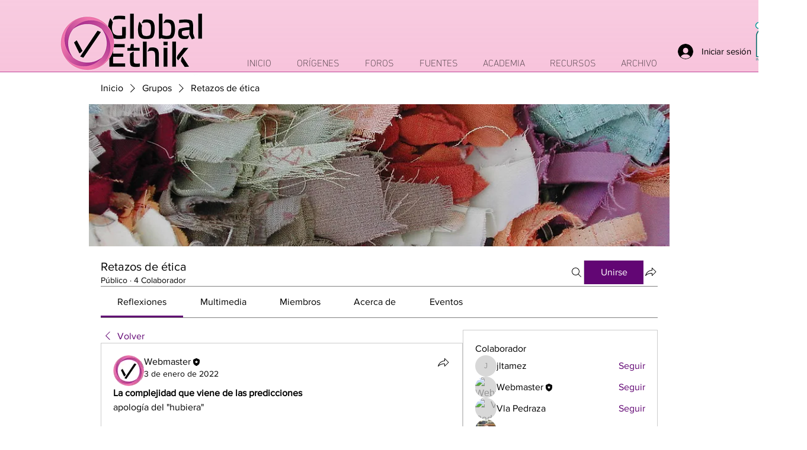

--- FILE ---
content_type: application/javascript
request_url: https://static.parastorage.com/services/social-groups-ooi/5.767.0/client-viewer/ricos_plugin_linkPreview.chunk.min.js
body_size: 533
content:
"use strict";(("undefined"!=typeof self?self:this).webpackJsonp__wix_social_groups_ooi=("undefined"!=typeof self?self:this).webpackJsonp__wix_social_groups_ooi||[]).push([[9432],{88274:()=>{},82440:(e,i,t)=>{t.d(i,{Hb:()=>d,Hm:()=>N,LR:()=>_,Lj:()=>p,MV:()=>C,QM:()=>g,Qv:()=>n,R8:()=>I,_y:()=>k,bK:()=>b,bt:()=>u,eb:()=>A,fA:()=>E,g:()=>m,g4:()=>o,gt:()=>w,jX:()=>y,lL:()=>f,lg:()=>c,np:()=>v,qt:()=>a,qy:()=>s,sV:()=>h,ud:()=>l,uw:()=>P,zr:()=>r});const n="insert-instagram-button",r="insert-twitter-button",l="insert-pinterest-button",o="insert-facebook-button",s="insert-tiktok-button",a="social-embed-upload-modal",p="social-embed-upload-modal-input",k="action-button-save",u="link-preview-viewer",c="plugin-toolbar-replace-to-link-button",d="plugin-toolbar-unlink-button",v="settings-linkpreview-image-display-toggle",w="settings-linkpreview-image-position-left-thumbnail",g="settings-linkpreview-image-position-top-thumbnail",b="settings-linkpreview-image-position-right-thumbnail",m="settings-linkpreview-title-color-picker-trigger",h="settings-linkpreview-subtitle-color-picker-trigger",P="settings-linkpreview-link-color-picker-trigger",f="settings-linkpreview-background-color-input",E="settings-linkpreview-background-color-trigger",I="settings-linkpreview-border-color-input",_="settings-linkpreview-border-color-trigger",A="settings-linkpreview-border-width-input",N="settings-linkpreview-corner-radius-input",C="settings-linkpreview-tabs",y="settings-linkpreview-modal"},2652:(e,i,t)=>{t.d(i,{A:()=>n});var n={fontElementMap:"ghpHh",linkPreviewContainer:"joHIh",linkPreview:"eiZbl",linkPreviewImage:"M6gDv",linkPreviewPlaceholder:"_6gvfV",linkPreviewInfo:"zIszN",linkPreviewTitle:"ekp20",linkPreviewDescription:"Evp3v",linkPreviewUrl:"N-xz3",linkPreviewResponsiveImage:"_3eum6",loadingContainer:"qhQeu",errorIcon:"_2JZBt",errorInfo:"aF0fK",errorContainer:"H3PNO",overlay:"_-51CR",thumbnailEnd:"bPVZk",thumbnailStart:"KGJVF",thumbnailTop:"_7V6XB"}},70736:(e,i,t)=>{t.r(i),t.d(i,{LinkPreview:()=>o,default:()=>s});var n=t(60751),r=t(418),l=t(82302);t(88274);const o=({node:e,nodeIndex:i,NodeViewContainer:t})=>{const{helpers:o}=(0,n.useContext)(r.u);return n.createElement(t,{node:e,nodeIndex:i},n.createElement(l.z,{node:e,helpers:o}))};var s=o},82302:(e,i,t)=>{t.d(i,{z:()=>k});var n=t(60751),r=t(65054),l=t(96279),o=t(82440),s=t(2652),a=t(72664),p=t(54449);const k=({node:e,helpers:i})=>{const{title:t="",description:k,thumbnailUrl:u,link:c,styles:d}=e.linkPreviewData;return n.createElement("div",{className:s.A.linkPreviewContainer,"data-hook":o.bt,style:{"--link-preview-border-width":`${d?.borderWidth??1}px`,"--link-preview-border-color":d?.borderColor??"#00000033","--link-preview-bg-color":d?.backgroundColor??"#FFFFFF00","--link-preview-border-radius":`${d?.borderRadius??0}px`,"--link-preview-link-color":d?.linkColor,"--link-preview-title-color":d?.titleColor,"--link-preview-subtitle-color":d?.subtitleColor}},n.createElement("figure",{className:`${s.A.linkPreview} ${"END"===d?.thumbnailPosition?s.A.thumbnailEnd:"START"===d?.thumbnailPosition?s.A.thumbnailStart:"TOP"===d?.thumbnailPosition?s.A.thumbnailTop:""}`,onClick:()=>{"LINK_PREVIEW"===e.type&&i?.onViewerAction?.(a.$,"Click",e.linkPreviewData.link?.url||"",e.id,{type:r.A.LINK_PREVIEW,linkPreviewData:e.linkPreviewData})},style:{height:"auto",alignItems:"TOP"===d?.thumbnailPosition?"center":void 0}},u&&"HIDDEN"!==d?.thumbnailPosition&&n.createElement(l.A,{containerProps:{className:"TOP"===d?.thumbnailPosition?s.A.linkPreviewResponsiveImage:s.A.linkPreviewImage},uri:u,width:400,height:200,displayMode:"fill",alt:t}),n.createElement("section",{className:s.A.linkPreviewInfo},n.createElement("div",{className:s.A.linkPreviewUrl,dir:"auto"},(0,p.Tm)((0,p.Ln)(c?.url)||c?.url||"")),n.createElement("figcaption",{className:s.A.linkPreviewTitle,dir:"auto"},t),k&&n.createElement("div",{className:s.A.linkPreviewDescription,dir:"auto"},k))))}},54449:(e,i,t)=>{t.d(i,{Ln:()=>n,Tm:()=>r});const n=e=>e?(e=>/^https:/.test(e))(e)||(e=>/^http:/.test(e))(e)?new URL(e).host:new URL(`http://${e}`).host:e,r=e=>e.replace(/^https?:\/\//,"")}}]);
//# sourceMappingURL=ricos_plugin_linkPreview.chunk.min.js.map